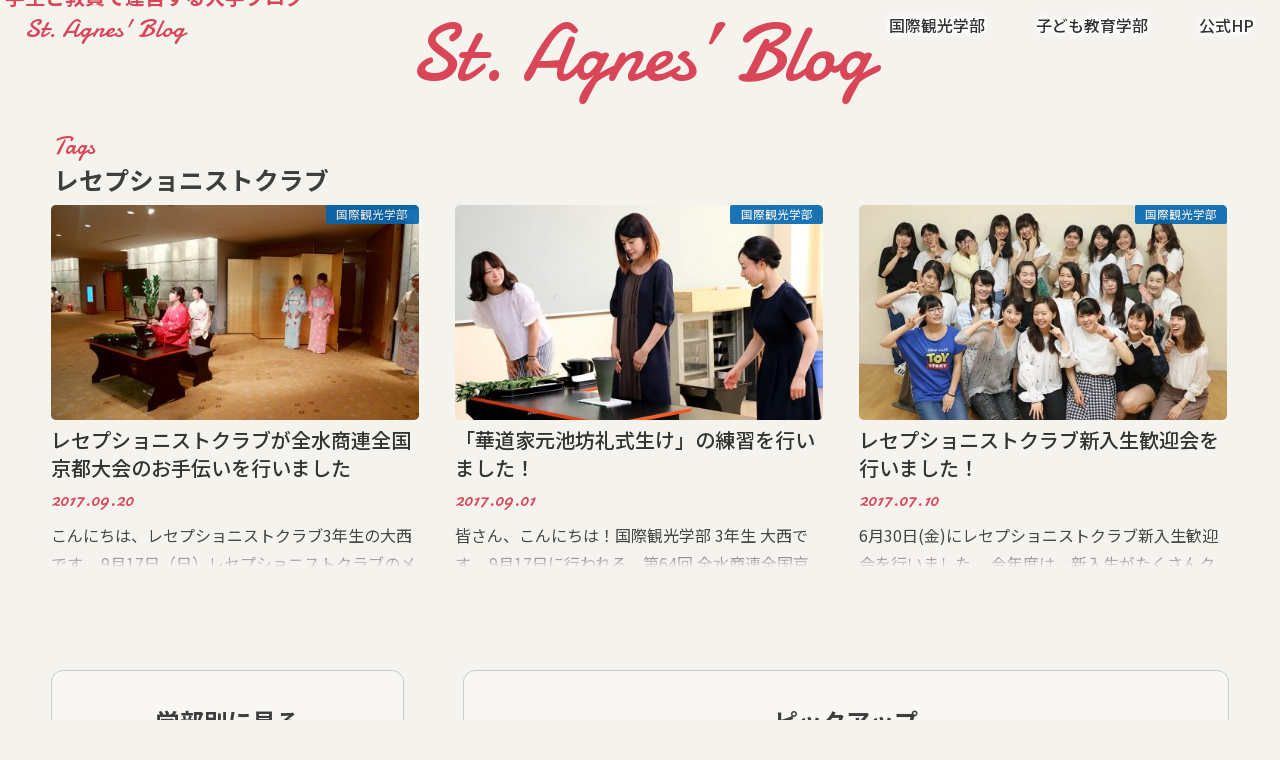

--- FILE ---
content_type: text/html; charset=UTF-8
request_url: http://blog.heian.ac.jp/tag/%E3%83%AC%E3%82%BB%E3%83%97%E3%82%B7%E3%83%A7%E3%83%8B%E3%82%B9%E3%83%88%E3%82%AF%E3%83%A9%E3%83%96
body_size: 46250
content:
<!doctype html>
<html lang="ja">

<head>
<meta charset="utf-8">
<meta http-equiv="X-UA-Compatible" content="IE=edge">
<title>  レセプショニストクラブ | St. Agnes&#039; Blog</title>
<meta name="HandheldFriendly" content="True">
<meta name="MobileOptimized" content="320">
<meta name="viewport" content="width=device-width, initial-scale=1"/>


<link rel="pingback" href="http://blog.heian.ac.jp/xmlrpc.php">

<!--[if IE]>
<![endif]-->

<!-- GAタグ -->
<script>
  (function(i,s,o,g,r,a,m){i['GoogleAnalyticsObject']=r;i[r]=i[r]||function(){
  (i[r].q=i[r].q||[]).push(arguments)},i[r].l=1*new Date();a=s.createElement(o),
  m=s.getElementsByTagName(o)[0];a.async=1;a.src=g;m.parentNode.insertBefore(a,m)
  })(window,document,'script','//www.google-analytics.com/analytics.js','ga');

  ga('create', 'UA-41614183-1', 'auto');
  ga('send', 'pageview');

</script>


<meta name='robots' content='max-image-preview:large' />
<link rel='dns-prefetch' href='//ajax.googleapis.com' />
<link rel='dns-prefetch' href='//fonts.googleapis.com' />
<link rel='dns-prefetch' href='//maxcdn.bootstrapcdn.com' />
<link rel="alternate" type="application/rss+xml" title="St. Agnes&#039; Blog &raquo; フィード" href="http://blog.heian.ac.jp/feed" />
<link rel="alternate" type="application/rss+xml" title="St. Agnes&#039; Blog &raquo; レセプショニストクラブ タグのフィード" href="http://blog.heian.ac.jp/tag/%e3%83%ac%e3%82%bb%e3%83%97%e3%82%b7%e3%83%a7%e3%83%8b%e3%82%b9%e3%83%88%e3%82%af%e3%83%a9%e3%83%96/feed" />
<script type="text/javascript">
/* <![CDATA[ */
window._wpemojiSettings = {"baseUrl":"https:\/\/s.w.org\/images\/core\/emoji\/14.0.0\/72x72\/","ext":".png","svgUrl":"https:\/\/s.w.org\/images\/core\/emoji\/14.0.0\/svg\/","svgExt":".svg","source":{"concatemoji":"http:\/\/blog.heian.ac.jp\/wp-includes\/js\/wp-emoji-release.min.js"}};
/*! This file is auto-generated */
!function(i,n){var o,s,e;function c(e){try{var t={supportTests:e,timestamp:(new Date).valueOf()};sessionStorage.setItem(o,JSON.stringify(t))}catch(e){}}function p(e,t,n){e.clearRect(0,0,e.canvas.width,e.canvas.height),e.fillText(t,0,0);var t=new Uint32Array(e.getImageData(0,0,e.canvas.width,e.canvas.height).data),r=(e.clearRect(0,0,e.canvas.width,e.canvas.height),e.fillText(n,0,0),new Uint32Array(e.getImageData(0,0,e.canvas.width,e.canvas.height).data));return t.every(function(e,t){return e===r[t]})}function u(e,t,n){switch(t){case"flag":return n(e,"\ud83c\udff3\ufe0f\u200d\u26a7\ufe0f","\ud83c\udff3\ufe0f\u200b\u26a7\ufe0f")?!1:!n(e,"\ud83c\uddfa\ud83c\uddf3","\ud83c\uddfa\u200b\ud83c\uddf3")&&!n(e,"\ud83c\udff4\udb40\udc67\udb40\udc62\udb40\udc65\udb40\udc6e\udb40\udc67\udb40\udc7f","\ud83c\udff4\u200b\udb40\udc67\u200b\udb40\udc62\u200b\udb40\udc65\u200b\udb40\udc6e\u200b\udb40\udc67\u200b\udb40\udc7f");case"emoji":return!n(e,"\ud83e\udef1\ud83c\udffb\u200d\ud83e\udef2\ud83c\udfff","\ud83e\udef1\ud83c\udffb\u200b\ud83e\udef2\ud83c\udfff")}return!1}function f(e,t,n){var r="undefined"!=typeof WorkerGlobalScope&&self instanceof WorkerGlobalScope?new OffscreenCanvas(300,150):i.createElement("canvas"),a=r.getContext("2d",{willReadFrequently:!0}),o=(a.textBaseline="top",a.font="600 32px Arial",{});return e.forEach(function(e){o[e]=t(a,e,n)}),o}function t(e){var t=i.createElement("script");t.src=e,t.defer=!0,i.head.appendChild(t)}"undefined"!=typeof Promise&&(o="wpEmojiSettingsSupports",s=["flag","emoji"],n.supports={everything:!0,everythingExceptFlag:!0},e=new Promise(function(e){i.addEventListener("DOMContentLoaded",e,{once:!0})}),new Promise(function(t){var n=function(){try{var e=JSON.parse(sessionStorage.getItem(o));if("object"==typeof e&&"number"==typeof e.timestamp&&(new Date).valueOf()<e.timestamp+604800&&"object"==typeof e.supportTests)return e.supportTests}catch(e){}return null}();if(!n){if("undefined"!=typeof Worker&&"undefined"!=typeof OffscreenCanvas&&"undefined"!=typeof URL&&URL.createObjectURL&&"undefined"!=typeof Blob)try{var e="postMessage("+f.toString()+"("+[JSON.stringify(s),u.toString(),p.toString()].join(",")+"));",r=new Blob([e],{type:"text/javascript"}),a=new Worker(URL.createObjectURL(r),{name:"wpTestEmojiSupports"});return void(a.onmessage=function(e){c(n=e.data),a.terminate(),t(n)})}catch(e){}c(n=f(s,u,p))}t(n)}).then(function(e){for(var t in e)n.supports[t]=e[t],n.supports.everything=n.supports.everything&&n.supports[t],"flag"!==t&&(n.supports.everythingExceptFlag=n.supports.everythingExceptFlag&&n.supports[t]);n.supports.everythingExceptFlag=n.supports.everythingExceptFlag&&!n.supports.flag,n.DOMReady=!1,n.readyCallback=function(){n.DOMReady=!0}}).then(function(){return e}).then(function(){var e;n.supports.everything||(n.readyCallback(),(e=n.source||{}).concatemoji?t(e.concatemoji):e.wpemoji&&e.twemoji&&(t(e.twemoji),t(e.wpemoji)))}))}((window,document),window._wpemojiSettings);
/* ]]> */
</script>
<style id='wp-emoji-styles-inline-css' type='text/css'>

	img.wp-smiley, img.emoji {
		display: inline !important;
		border: none !important;
		box-shadow: none !important;
		height: 1em !important;
		width: 1em !important;
		margin: 0 0.07em !important;
		vertical-align: -0.1em !important;
		background: none !important;
		padding: 0 !important;
	}
</style>
<link rel='stylesheet' id='wp-block-library-css' href='http://blog.heian.ac.jp/wp-includes/css/dist/block-library/style.min.css' type='text/css' media='all' />
<style id='classic-theme-styles-inline-css' type='text/css'>
/*! This file is auto-generated */
.wp-block-button__link{color:#fff;background-color:#32373c;border-radius:9999px;box-shadow:none;text-decoration:none;padding:calc(.667em + 2px) calc(1.333em + 2px);font-size:1.125em}.wp-block-file__button{background:#32373c;color:#fff;text-decoration:none}
</style>
<style id='global-styles-inline-css' type='text/css'>
body{--wp--preset--color--black: #000000;--wp--preset--color--cyan-bluish-gray: #abb8c3;--wp--preset--color--white: #ffffff;--wp--preset--color--pale-pink: #f78da7;--wp--preset--color--vivid-red: #cf2e2e;--wp--preset--color--luminous-vivid-orange: #ff6900;--wp--preset--color--luminous-vivid-amber: #fcb900;--wp--preset--color--light-green-cyan: #7bdcb5;--wp--preset--color--vivid-green-cyan: #00d084;--wp--preset--color--pale-cyan-blue: #8ed1fc;--wp--preset--color--vivid-cyan-blue: #0693e3;--wp--preset--color--vivid-purple: #9b51e0;--wp--preset--gradient--vivid-cyan-blue-to-vivid-purple: linear-gradient(135deg,rgba(6,147,227,1) 0%,rgb(155,81,224) 100%);--wp--preset--gradient--light-green-cyan-to-vivid-green-cyan: linear-gradient(135deg,rgb(122,220,180) 0%,rgb(0,208,130) 100%);--wp--preset--gradient--luminous-vivid-amber-to-luminous-vivid-orange: linear-gradient(135deg,rgba(252,185,0,1) 0%,rgba(255,105,0,1) 100%);--wp--preset--gradient--luminous-vivid-orange-to-vivid-red: linear-gradient(135deg,rgba(255,105,0,1) 0%,rgb(207,46,46) 100%);--wp--preset--gradient--very-light-gray-to-cyan-bluish-gray: linear-gradient(135deg,rgb(238,238,238) 0%,rgb(169,184,195) 100%);--wp--preset--gradient--cool-to-warm-spectrum: linear-gradient(135deg,rgb(74,234,220) 0%,rgb(151,120,209) 20%,rgb(207,42,186) 40%,rgb(238,44,130) 60%,rgb(251,105,98) 80%,rgb(254,248,76) 100%);--wp--preset--gradient--blush-light-purple: linear-gradient(135deg,rgb(255,206,236) 0%,rgb(152,150,240) 100%);--wp--preset--gradient--blush-bordeaux: linear-gradient(135deg,rgb(254,205,165) 0%,rgb(254,45,45) 50%,rgb(107,0,62) 100%);--wp--preset--gradient--luminous-dusk: linear-gradient(135deg,rgb(255,203,112) 0%,rgb(199,81,192) 50%,rgb(65,88,208) 100%);--wp--preset--gradient--pale-ocean: linear-gradient(135deg,rgb(255,245,203) 0%,rgb(182,227,212) 50%,rgb(51,167,181) 100%);--wp--preset--gradient--electric-grass: linear-gradient(135deg,rgb(202,248,128) 0%,rgb(113,206,126) 100%);--wp--preset--gradient--midnight: linear-gradient(135deg,rgb(2,3,129) 0%,rgb(40,116,252) 100%);--wp--preset--font-size--small: 13px;--wp--preset--font-size--medium: 20px;--wp--preset--font-size--large: 36px;--wp--preset--font-size--x-large: 42px;--wp--preset--spacing--20: 0.44rem;--wp--preset--spacing--30: 0.67rem;--wp--preset--spacing--40: 1rem;--wp--preset--spacing--50: 1.5rem;--wp--preset--spacing--60: 2.25rem;--wp--preset--spacing--70: 3.38rem;--wp--preset--spacing--80: 5.06rem;--wp--preset--shadow--natural: 6px 6px 9px rgba(0, 0, 0, 0.2);--wp--preset--shadow--deep: 12px 12px 50px rgba(0, 0, 0, 0.4);--wp--preset--shadow--sharp: 6px 6px 0px rgba(0, 0, 0, 0.2);--wp--preset--shadow--outlined: 6px 6px 0px -3px rgba(255, 255, 255, 1), 6px 6px rgba(0, 0, 0, 1);--wp--preset--shadow--crisp: 6px 6px 0px rgba(0, 0, 0, 1);}:where(.is-layout-flex){gap: 0.5em;}:where(.is-layout-grid){gap: 0.5em;}body .is-layout-flow > .alignleft{float: left;margin-inline-start: 0;margin-inline-end: 2em;}body .is-layout-flow > .alignright{float: right;margin-inline-start: 2em;margin-inline-end: 0;}body .is-layout-flow > .aligncenter{margin-left: auto !important;margin-right: auto !important;}body .is-layout-constrained > .alignleft{float: left;margin-inline-start: 0;margin-inline-end: 2em;}body .is-layout-constrained > .alignright{float: right;margin-inline-start: 2em;margin-inline-end: 0;}body .is-layout-constrained > .aligncenter{margin-left: auto !important;margin-right: auto !important;}body .is-layout-constrained > :where(:not(.alignleft):not(.alignright):not(.alignfull)){max-width: var(--wp--style--global--content-size);margin-left: auto !important;margin-right: auto !important;}body .is-layout-constrained > .alignwide{max-width: var(--wp--style--global--wide-size);}body .is-layout-flex{display: flex;}body .is-layout-flex{flex-wrap: wrap;align-items: center;}body .is-layout-flex > *{margin: 0;}body .is-layout-grid{display: grid;}body .is-layout-grid > *{margin: 0;}:where(.wp-block-columns.is-layout-flex){gap: 2em;}:where(.wp-block-columns.is-layout-grid){gap: 2em;}:where(.wp-block-post-template.is-layout-flex){gap: 1.25em;}:where(.wp-block-post-template.is-layout-grid){gap: 1.25em;}.has-black-color{color: var(--wp--preset--color--black) !important;}.has-cyan-bluish-gray-color{color: var(--wp--preset--color--cyan-bluish-gray) !important;}.has-white-color{color: var(--wp--preset--color--white) !important;}.has-pale-pink-color{color: var(--wp--preset--color--pale-pink) !important;}.has-vivid-red-color{color: var(--wp--preset--color--vivid-red) !important;}.has-luminous-vivid-orange-color{color: var(--wp--preset--color--luminous-vivid-orange) !important;}.has-luminous-vivid-amber-color{color: var(--wp--preset--color--luminous-vivid-amber) !important;}.has-light-green-cyan-color{color: var(--wp--preset--color--light-green-cyan) !important;}.has-vivid-green-cyan-color{color: var(--wp--preset--color--vivid-green-cyan) !important;}.has-pale-cyan-blue-color{color: var(--wp--preset--color--pale-cyan-blue) !important;}.has-vivid-cyan-blue-color{color: var(--wp--preset--color--vivid-cyan-blue) !important;}.has-vivid-purple-color{color: var(--wp--preset--color--vivid-purple) !important;}.has-black-background-color{background-color: var(--wp--preset--color--black) !important;}.has-cyan-bluish-gray-background-color{background-color: var(--wp--preset--color--cyan-bluish-gray) !important;}.has-white-background-color{background-color: var(--wp--preset--color--white) !important;}.has-pale-pink-background-color{background-color: var(--wp--preset--color--pale-pink) !important;}.has-vivid-red-background-color{background-color: var(--wp--preset--color--vivid-red) !important;}.has-luminous-vivid-orange-background-color{background-color: var(--wp--preset--color--luminous-vivid-orange) !important;}.has-luminous-vivid-amber-background-color{background-color: var(--wp--preset--color--luminous-vivid-amber) !important;}.has-light-green-cyan-background-color{background-color: var(--wp--preset--color--light-green-cyan) !important;}.has-vivid-green-cyan-background-color{background-color: var(--wp--preset--color--vivid-green-cyan) !important;}.has-pale-cyan-blue-background-color{background-color: var(--wp--preset--color--pale-cyan-blue) !important;}.has-vivid-cyan-blue-background-color{background-color: var(--wp--preset--color--vivid-cyan-blue) !important;}.has-vivid-purple-background-color{background-color: var(--wp--preset--color--vivid-purple) !important;}.has-black-border-color{border-color: var(--wp--preset--color--black) !important;}.has-cyan-bluish-gray-border-color{border-color: var(--wp--preset--color--cyan-bluish-gray) !important;}.has-white-border-color{border-color: var(--wp--preset--color--white) !important;}.has-pale-pink-border-color{border-color: var(--wp--preset--color--pale-pink) !important;}.has-vivid-red-border-color{border-color: var(--wp--preset--color--vivid-red) !important;}.has-luminous-vivid-orange-border-color{border-color: var(--wp--preset--color--luminous-vivid-orange) !important;}.has-luminous-vivid-amber-border-color{border-color: var(--wp--preset--color--luminous-vivid-amber) !important;}.has-light-green-cyan-border-color{border-color: var(--wp--preset--color--light-green-cyan) !important;}.has-vivid-green-cyan-border-color{border-color: var(--wp--preset--color--vivid-green-cyan) !important;}.has-pale-cyan-blue-border-color{border-color: var(--wp--preset--color--pale-cyan-blue) !important;}.has-vivid-cyan-blue-border-color{border-color: var(--wp--preset--color--vivid-cyan-blue) !important;}.has-vivid-purple-border-color{border-color: var(--wp--preset--color--vivid-purple) !important;}.has-vivid-cyan-blue-to-vivid-purple-gradient-background{background: var(--wp--preset--gradient--vivid-cyan-blue-to-vivid-purple) !important;}.has-light-green-cyan-to-vivid-green-cyan-gradient-background{background: var(--wp--preset--gradient--light-green-cyan-to-vivid-green-cyan) !important;}.has-luminous-vivid-amber-to-luminous-vivid-orange-gradient-background{background: var(--wp--preset--gradient--luminous-vivid-amber-to-luminous-vivid-orange) !important;}.has-luminous-vivid-orange-to-vivid-red-gradient-background{background: var(--wp--preset--gradient--luminous-vivid-orange-to-vivid-red) !important;}.has-very-light-gray-to-cyan-bluish-gray-gradient-background{background: var(--wp--preset--gradient--very-light-gray-to-cyan-bluish-gray) !important;}.has-cool-to-warm-spectrum-gradient-background{background: var(--wp--preset--gradient--cool-to-warm-spectrum) !important;}.has-blush-light-purple-gradient-background{background: var(--wp--preset--gradient--blush-light-purple) !important;}.has-blush-bordeaux-gradient-background{background: var(--wp--preset--gradient--blush-bordeaux) !important;}.has-luminous-dusk-gradient-background{background: var(--wp--preset--gradient--luminous-dusk) !important;}.has-pale-ocean-gradient-background{background: var(--wp--preset--gradient--pale-ocean) !important;}.has-electric-grass-gradient-background{background: var(--wp--preset--gradient--electric-grass) !important;}.has-midnight-gradient-background{background: var(--wp--preset--gradient--midnight) !important;}.has-small-font-size{font-size: var(--wp--preset--font-size--small) !important;}.has-medium-font-size{font-size: var(--wp--preset--font-size--medium) !important;}.has-large-font-size{font-size: var(--wp--preset--font-size--large) !important;}.has-x-large-font-size{font-size: var(--wp--preset--font-size--x-large) !important;}
.wp-block-navigation a:where(:not(.wp-element-button)){color: inherit;}
:where(.wp-block-post-template.is-layout-flex){gap: 1.25em;}:where(.wp-block-post-template.is-layout-grid){gap: 1.25em;}
:where(.wp-block-columns.is-layout-flex){gap: 2em;}:where(.wp-block-columns.is-layout-grid){gap: 2em;}
.wp-block-pullquote{font-size: 1.5em;line-height: 1.6;}
</style>
<link rel='stylesheet' id='wp-mcm-styles-css' href='http://blog.heian.ac.jp/wp-content/plugins/wp-media-category-management/css/wp-mcm-styles.css' type='text/css' media='all' />
<link rel='stylesheet' id='google-web-fonts-css' href='//fonts.googleapis.com/css2?family=Damion&#038;family=Noto+Sans+JP:wght@300;400;500;700;900&#038;display=swap' type='text/css' media='all' />
<link rel='stylesheet' id='style-css' href='http://blog.heian.ac.jp/wp-content/themes/jstork_agnes_blog/style.css' type='text/css' media='all' />
<link rel='stylesheet' id='slick-css' href='http://blog.heian.ac.jp/wp-content/themes/jstork_agnes_blog/library/css/slick.css' type='text/css' media='all' />
<link rel='stylesheet' id='shortcode-css' href='http://blog.heian.ac.jp/wp-content/themes/jstork_agnes_blog/library/css/shortcode.css' type='text/css' media='all' />
<link rel='stylesheet' id='gf_Concert-css' href='//fonts.googleapis.com/css?family=Concert+One' type='text/css' media='all' />
<link rel='stylesheet' id='gf_Lato-css' href='//fonts.googleapis.com/css?family=Lato' type='text/css' media='all' />
<link rel='stylesheet' id='fontawesome-css' href='//maxcdn.bootstrapcdn.com/font-awesome/4.7.0/css/font-awesome.min.css' type='text/css' media='all' />
<link rel='stylesheet' id='remodal-css' href='http://blog.heian.ac.jp/wp-content/themes/jstork_agnes_blog/library/css/remodal.css' type='text/css' media='all' />
<script type="text/javascript" src="//ajax.googleapis.com/ajax/libs/jquery/1.12.4/jquery.min.js" id="jquery-js"></script>
<link rel="https://api.w.org/" href="http://blog.heian.ac.jp/wp-json/" /><link rel="alternate" type="application/json" href="http://blog.heian.ac.jp/wp-json/wp/v2/tags/31" /><link rel="EditURI" type="application/rsd+xml" title="RSD" href="http://blog.heian.ac.jp/xmlrpc.php?rsd" />

<!-- Global site tag (gtag.js) - Google Analytics -->
<script async src="https://www.googletagmanager.com/gtag/js?id=UA-41614183-1"></script>
<script>
  window.dataLayer = window.dataLayer || [];
  function gtag(){dataLayer.push(arguments);}
  gtag('js', new Date());

 

  gtag('config', 'UA-41614183-1');
</script><!-- Google Tag Manager -->
<script>(function(w,d,s,l,i){w[l]=w[l]||[];w[l].push({'gtm.start':
new Date().getTime(),event:'gtm.js'});var f=d.getElementsByTagName(s)[0],
j=d.createElement(s),dl=l!='dataLayer'?'&l='+l:'';j.async=true;j.src=
'https://www.googletagmanager.com/gtm.js?id='+i+dl;f.parentNode.insertBefore(j,f);
})(window,document,'script','dataLayer','GTM-TQ33XLV');</script>
<!-- End Google Tag Manager --><style type="text/css">
body{color: #3E3E3E;}
a, #breadcrumb li.bc_homelink a::before, .authorbox .author_sns li a::before{color: #dd3333;}
a:hover{color: #E69B9B;}
.article-footer .post-categories li a,.article-footer .tags a,.accordionBtn{  background: #dd3333;  border-color: #dd3333;}
.article-footer .tags a{color:#dd3333; background: none;}
.article-footer .post-categories li a:hover,.article-footer .tags a:hover,.accordionBtn.active{ background:#E69B9B;  border-color:#E69B9B;}
input[type="text"],input[type="password"],input[type="datetime"],input[type="datetime-local"],input[type="date"],input[type="month"],input[type="time"],input[type="week"],input[type="number"],input[type="email"],input[type="url"],input[type="search"],input[type="tel"],input[type="color"],select,textarea,.field { background-color: #ffffff;}
.header{color: #ffffff;}
.bgfull .header,.header.bg,.header #inner-header,.menu-sp{background: #1bb4d3;}
#logo a{color: #eeee22;}
#g_nav .nav li a,.nav_btn,.menu-sp a,.menu-sp a,.menu-sp > ul:after{color: #edf9fc;}
#logo a:hover,#g_nav .nav li a:hover,.nav_btn:hover{color:#eeeeee;}
@media only screen and (min-width: 768px) {
.nav > li > a:after{background: #eeeeee;}
.nav ul {background: #666666;}
#g_nav .nav li ul.sub-menu li a{color: #f7f7f7;}
}
@media only screen and (max-width: 1165px) {
.site_description{background: #1bb4d3; color: #ffffff;}
}
#inner-content, #breadcrumb, .entry-content blockquote:before, .entry-content blockquote:after{background: #ffffff}
.top-post-list .post-list:before{background: #dd3333;}
.widget li a:after{color: #dd3333;}
.entry-content h2,.widgettitle,.accordion::before{background: #1bb4d3; color: #ffffff;}
.entry-content h3{border-color: #1bb4d3;}
.h_boader .entry-content h2{border-color: #1bb4d3; color: #3E3E3E;}
.h_balloon .entry-content h2:after{border-top-color: #1bb4d3;}
.entry-content ul li:before{ background: #1bb4d3;}
.entry-content ol li:before{ background: #1bb4d3;}
.post-list-card .post-list .eyecatch .cat-name,.top-post-list .post-list .eyecatch .cat-name,.byline .cat-name,.single .authorbox .author-newpost li .cat-name,.related-box li .cat-name,.carouselwrap .cat-name,.eyecatch .cat-name{background: #8947e5; color:  #444444;}
ul.wpp-list li a:before{background: #1bb4d3; color: #ffffff;}
.readmore a{border:1px solid #dd3333;color:#dd3333;}
.readmore a:hover{background:#dd3333;color:#fff;}
.btn-wrap a{background: #dd3333;border: 1px solid #dd3333;}
.btn-wrap a:hover{background: #E69B9B;border-color: #E69B9B;}
.btn-wrap.simple a{border:1px solid #dd3333;color:#dd3333;}
.btn-wrap.simple a:hover{background:#dd3333;}
.blue-btn, .comment-reply-link, #submit { background-color: #dd3333; }
.blue-btn:hover, .comment-reply-link:hover, #submit:hover, .blue-btn:focus, .comment-reply-link:focus, #submit:focus {background-color: #E69B9B; }
#sidebar1{color: #444444;}
.widget:not(.widget_text) a{color:#666666;}
.widget:not(.widget_text) a:hover{color:#999999;}
.bgfull #footer-top,#footer-top .inner,.cta-inner{background-color: #666666; color: #CACACA;}
.footer a,#footer-top a{color: #f7f7f7;}
#footer-top .widgettitle{color: #CACACA;}
.bgfull .footer,.footer.bg,.footer .inner {background-color: #666666;color: #CACACA;}
.footer-links li a:before{ color: #1bb4d3;}
.pagination a, .pagination span,.page-links a{border-color: #dd3333; color: #dd3333;}
.pagination .current,.pagination .current:hover,.page-links ul > li > span{background-color: #dd3333; border-color: #dd3333;}
.pagination a:hover, .pagination a:focus,.page-links a:hover, .page-links a:focus{background-color: #dd3333; color: #fff;}
</style>
<link rel="icon" href="http://blog.heian.ac.jp/wp-content/uploads/2016/12/cropped-cec6347e1abfc71d645ab30f96aba14b-32x32.jpg" sizes="32x32" />
<link rel="icon" href="http://blog.heian.ac.jp/wp-content/uploads/2016/12/cropped-cec6347e1abfc71d645ab30f96aba14b-192x192.jpg" sizes="192x192" />
<link rel="apple-touch-icon" href="http://blog.heian.ac.jp/wp-content/uploads/2016/12/cropped-cec6347e1abfc71d645ab30f96aba14b-180x180.jpg" />
<meta name="msapplication-TileImage" content="http://blog.heian.ac.jp/wp-content/uploads/2016/12/cropped-cec6347e1abfc71d645ab30f96aba14b-270x270.jpg" />
</head>

<body class="archive tag tag-31 bgfull pannavi_on h_default sidebarright undo_off">
	<div id="container">

<header class="header animated fadeIn headerleft" role="banner">
<div id="inner-header" class="wrap cf">
<div id="logo" class="gf fs_s">
<p class="h1 text"><a href="http://blog.heian.ac.jp">St. Agnes&#039; Blog</a></p>
</div>
<!-- <a href="#searchbox" data-remodal-target="searchbox" class="nav_btn search_btn"><span class="text gf">search</span></a> -->

<nav id="g_nav" role="navigation">
<ul id="menu-%e5%a4%96%e9%83%a8%e3%83%aa%e3%83%b3%e3%82%af" class="nav top-nav cf"><li id="menu-item-1622" class="menu-item menu-item-type-taxonomy menu-item-object-category menu-item-1622"><a href="http://blog.heian.ac.jp/category/kyoto/kanko">国際観光学部</a></li>
<li id="menu-item-1621" class="menu-item menu-item-type-taxonomy menu-item-object-category menu-item-1621"><a href="http://blog.heian.ac.jp/category/takatsuki/kodomo">子ども教育学部</a></li>
<li id="menu-item-19" class="menu-item menu-item-type-custom menu-item-object-custom menu-item-19"><a href="http://www.heian.ac.jp/">公式HP</a></li>
</ul></nav>

<a href="#spnavi" data-remodal-target="spnavi" class="nav_btn"></a>



</div>
</header>
	
<div id="custom_header">
		<p class="ja wow animated fadeInUp" data-wow-delay="0.8s">学生と教員で運営する大学ブログ</p>
			<a href="http://blog.heian.ac.jp/"><h2 class="en gf wow animated fadeInUp" data-wow-delay="0.5s">St. Agnes’ Blog</h2></a>
	</div>
	

<div class="remodal" data-remodal-id="spnavi" data-remodal-options="hashTracking:false">
<button data-remodal-action="close" class="remodal-close"><span class="text gf">CLOSE</span></button>
<ul id="menu-%e5%a4%96%e9%83%a8%e3%83%aa%e3%83%b3%e3%82%af-1" class="sp_g_nav nav top-nav cf"><li class="menu-item menu-item-type-taxonomy menu-item-object-category menu-item-1622"><a href="http://blog.heian.ac.jp/category/kyoto/kanko">国際観光学部</a></li>
<li class="menu-item menu-item-type-taxonomy menu-item-object-category menu-item-1621"><a href="http://blog.heian.ac.jp/category/takatsuki/kodomo">子ども教育学部</a></li>
<li class="menu-item menu-item-type-custom menu-item-object-custom menu-item-19"><a href="http://www.heian.ac.jp/">公式HP</a></li>
</ul><button data-remodal-action="close" class="remodal-close"><span class="text gf">CLOSE</span></button>
</div>




<div class="remodal searchbox" data-remodal-id="searchbox" data-remodal-options="hashTracking:false">
<div class="search cf"><dl><dt>キーワードで記事を検索</dt><dd><form role="search" method="get" id="searchform" class="searchform cf" action="http://blog.heian.ac.jp/" >
		<input type="search" placeholder="検索する" value="" name="s" id="s" />
		<button type="submit" id="searchsubmit" ><i class="fa fa-search"></i></button>
		</form></dd></dl></div>
<button data-remodal-action="close" class="remodal-close"><span class="text gf">CLOSE</span></button>
</div>



<!-- 
<div id="breadcrumb" class="breadcrumb inner wrap cf"><ul itemscope itemtype="http://schema.org/BreadcrumbList"><li itemprop="itemListElement" itemscope itemtype="http://schema.org/ListItem" class="bc_homelink"><a itemprop="item" href="http://blog.heian.ac.jp/"><span itemprop="name"> HOME</span></a><meta itemprop="position" content="1" /></li><li itemprop="itemListElement" itemscope itemtype="http://schema.org/ListItem"><span itemprop="name">タグ : レセプショニストクラブ</span><meta itemprop="position" content="2" /></li></ul></div> -->
<div id="content">
<div id="inner-content" class="wrap cf">
<main id="main" class="m-all t-all d-5of7 cf" role="main">
<div class="archivettl">
<h1 class="archive-title ttl-tags h2">
レセプショニストクラブ</h1>
</div>

		<div class="post-list-card cf">


<article class="post-list cf animated fadeIn post-1603 post type-post status-publish format-standard has-post-thumbnail category-kanko tag-activity tag-31 tag-87 tag-region-inter tag-aac tag-312 tag-461 article cf" role="article">
<a href="http://blog.heian.ac.jp/kyoto/kanko/20170920-1603" rel="bookmark" title="レセプショニストクラブが全水商連全国京都大会のお手伝いを行いました">


<figure class="eyecatch">
<img width="486" height="290" src="http://blog.heian.ac.jp/wp-content/uploads/2017/09/DSC_0287-486x290.jpg" class="attachment-home-thum size-home-thum wp-post-image" alt="" decoding="async" fetchpriority="high" /><span class="cat-name cat-id-2">国際観光学部</span>
</figure>

<section class="entry-content cf">
<h1 class="h2 entry-title">レセプショニストクラブが全水商連全国京都大会のお手伝いを行いました</h1>

<p class="byline entry-meta vcard">
<span class="date gf updated">2017.09.20</span>
<span class="writer name author"><span class="fn">平安女学院広報チーム</span></span>
</p>

<div class="description"><p>こんにちは、レセプショニストクラブ3年生の大西です。 9月17日（日）レセプショニストクラブのメンバーで、ホテルグランビア京都で行われた第64回全水商連全国京都大会のお手伝いに行きました！ 前回のブログでもお伝えしました&#8230;</p>
</div>

</section>
</a>
</article>


<article class="post-list cf animated fadeIn post-1539 post type-post status-publish format-standard has-post-thumbnail category-kanko tag-87 tag-aac tag-activity tag-31 article cf" role="article">
<a href="http://blog.heian.ac.jp/kyoto/kanko/20170901-1539" rel="bookmark" title="「華道家元池坊礼式生け」の練習を行いました！">


<figure class="eyecatch">
<img width="486" height="290" src="http://blog.heian.ac.jp/wp-content/uploads/2017/08/IMG_6684-486x290.jpg" class="attachment-home-thum size-home-thum wp-post-image" alt="" decoding="async" /><span class="cat-name cat-id-2">国際観光学部</span>
</figure>

<section class="entry-content cf">
<h1 class="h2 entry-title">「華道家元池坊礼式生け」の練習を行いました！</h1>

<p class="byline entry-meta vcard">
<span class="date gf updated">2017.09.01</span>
<span class="writer name author"><span class="fn">平安女学院広報チーム</span></span>
</p>

<div class="description"><p>皆さん、こんにちは！国際観光学部 3年生 大西です。 9月17日に行われる、第64回 全水商連全国京都大会のお手伝いをするレセプショニストクラブのメンバーで、お花の「礼式生け（れいしきいけ）」の練習をしました。 指導して&#8230;</p>
</div>

</section>
</a>
</article>


<article class="post-list cf animated fadeIn post-840 post type-post status-publish format-standard has-post-thumbnail category-kanko tag-activity tag-31 tag-aac tag-312 tag-444 tag-445 article cf" role="article">
<a href="http://blog.heian.ac.jp/kyoto/kanko/20170710-840" rel="bookmark" title="レセプショニストクラブ新入生歓迎会を行いました！">


<figure class="eyecatch">
<img width="486" height="290" src="http://blog.heian.ac.jp/wp-content/uploads/2017/07/IMG_4979-486x290.jpg" class="attachment-home-thum size-home-thum wp-post-image" alt="" decoding="async" /><span class="cat-name cat-id-2">国際観光学部</span>
</figure>

<section class="entry-content cf">
<h1 class="h2 entry-title">レセプショニストクラブ新入生歓迎会を行いました！</h1>

<p class="byline entry-meta vcard">
<span class="date gf updated">2017.07.10</span>
<span class="writer name author"><span class="fn">平安女学院広報チーム</span></span>
</p>

<div class="description"><p>6月30日(金)にレセプショニストクラブ新入生歓迎会を行いました。 今年度は、新入生がたくさんクラブに入ってくれたので、学年をこえて楽しめることをテーマにした歓迎会を企画しました。 みんなで話をしながら、お昼の時間を過ご&#8230;</p>
</div>

</section>
</a>
</article>



</div>
	
<nav class="pagination cf"></nav>
<div id="cate-tag">
	<div>
        <h4>学部別に見る</h4>
        <div class="SF">
            <a href="http://blog.heian.ac.jp/category/kyoto/kanko"><span>カテゴリー</span>国際観光学部</a>
            <a href="http://blog.heian.ac.jp/category/takatsuki/kodomo"><span>カテゴリー</span>子ども教育学部</a>
        </div>
    </div>
    <div>
        <h4>ピックアップ</h4>
        <div class="pickup">
            <span><a href="http://blog.heian.ac.jp/tag/activity">#学生の活動</a></span>
			<span><a href="http://blog.heian.ac.jp/tag/gakuseikai">#学生会</a></span>
			<span><a href="http://blog.heian.ac.jp/tag/fw">#フィールドワーク</a></span>
			<span><a href="http://blog.heian.ac.jp/tag/region-inter">#地域連携-国際観光学部</a></span>
			<span><a href="http://blog.heian.ac.jp/tag/region-ele">#地域連携-子ども教育学部</a></span>
			<span><a href="http://blog.heian.ac.jp/tag/volunteer">#ボランティア</a></span>
			<span><a href="http://blog.heian.ac.jp/tag/class">#授業紹介</a></span>
			<span><a href="http://blog.heian.ac.jp/tag/ryugaku">#語学留学</a></span>
			<span><a href="http://blog.heian.ac.jp/tag/illumination">#イルミネーション</a></span>
        </div>
    </div>
</div></main>
</div>
</div>

<footer id="footer" class="footer wow animated fadeIn" role="contentinfo">
	<div id="inner-footer" class="inner wrap cf">

	
		<div id="footer-top" class="cf">
	
											
								
								<div class="m-all t-1of2">
				<div id="categories-13" class="widget footerwidget widget_categories"><h4 class="widgettitle"><span>カテゴリー</span></h4>
			<ul>
					<li class="cat-item cat-item-412"><a href="http://blog.heian.ac.jp/category/kyoto/kanko/class">授業紹介</a>
</li>
	<li class="cat-item cat-item-416"><a href="http://blog.heian.ac.jp/category/takatsuki/kodomo/kids-english">キッズイングリッシュ研修</a>
</li>
	<li class="cat-item cat-item-423"><a href="http://blog.heian.ac.jp/category/takatsuki/kodomo/%e6%8e%88%e6%a5%ad%e7%b4%b9%e4%bb%8b">授業紹介</a>
</li>
	<li class="cat-item cat-item-492"><a href="http://blog.heian.ac.jp/category/kyoto/kanko/inter_region">地域連携</a>
</li>
	<li class="cat-item cat-item-2"><a href="http://blog.heian.ac.jp/category/kyoto/kanko">国際観光学部</a>
</li>
	<li class="cat-item cat-item-3"><a href="http://blog.heian.ac.jp/category/takatsuki/kodomo">子ども教育学部</a>
</li>
	<li class="cat-item cat-item-176"><a href="http://blog.heian.ac.jp/category/kyoto">京都キャンパス</a>
</li>
	<li class="cat-item cat-item-282"><a href="http://blog.heian.ac.jp/category/kyoto/kanko/%e9%ad%85%e5%8a%9b%e7%99%ba%e4%bf%a1%e3%83%97%e3%83%ad%e3%82%b8%e3%82%a7%e3%82%af%e3%83%88">魅力発信プロジェクト</a>
</li>
	<li class="cat-item cat-item-4"><a href="http://blog.heian.ac.jp/category/takatsuki/hoiku">短期大学部保育科</a>
</li>
	<li class="cat-item cat-item-20"><a href="http://blog.heian.ac.jp/category/takatsuki">高槻キャンパス</a>
</li>
	<li class="cat-item cat-item-299"><a href="http://blog.heian.ac.jp/category/kyoto/kanko/abroad-program">語学留学プログラム</a>
</li>
	<li class="cat-item cat-item-177"><a href="http://blog.heian.ac.jp/category/all">大学共通</a>
</li>
	<li class="cat-item cat-item-344"><a href="http://blog.heian.ac.jp/category/%e3%82%ad%e3%83%aa%e3%82%b9%e3%83%88%e6%95%99%e3%83%bb%e3%83%81%e3%83%a3%e3%83%9a%e3%83%ab">キリスト教・チャペル</a>
</li>
	<li class="cat-item cat-item-276"><a href="http://blog.heian.ac.jp/category/satellite">サテライトスタジオ</a>
</li>
	<li class="cat-item cat-item-9"><a href="http://blog.heian.ac.jp/category/info">お知らせ</a>
</li>
			</ul>

			</div><div id="search-9" class="widget footerwidget widget_search"><h4 class="widgettitle"><span>記事を検索</span></h4><form role="search" method="get" id="searchform" class="searchform cf" action="http://blog.heian.ac.jp/" >
		<input type="search" placeholder="検索する" value="" name="s" id="s" />
		<button type="submit" id="searchsubmit" ><i class="fa fa-search"></i></button>
		</form></div><div id="archives-11" class="widget footerwidget widget_archive"><h4 class="widgettitle"><span>アーカイブ</span></h4>		<label class="screen-reader-text" for="archives-dropdown-11">アーカイブ</label>
		<select id="archives-dropdown-11" name="archive-dropdown">
			
			<option value="">月を選択</option>
				<option value='http://blog.heian.ac.jp/2025/10'> 2025年10月 </option>
	<option value='http://blog.heian.ac.jp/2025/08'> 2025年8月 </option>
	<option value='http://blog.heian.ac.jp/2025/07'> 2025年7月 </option>
	<option value='http://blog.heian.ac.jp/2025/06'> 2025年6月 </option>
	<option value='http://blog.heian.ac.jp/2025/05'> 2025年5月 </option>
	<option value='http://blog.heian.ac.jp/2025/03'> 2025年3月 </option>
	<option value='http://blog.heian.ac.jp/2025/02'> 2025年2月 </option>
	<option value='http://blog.heian.ac.jp/2024/12'> 2024年12月 </option>
	<option value='http://blog.heian.ac.jp/2024/11'> 2024年11月 </option>
	<option value='http://blog.heian.ac.jp/2024/10'> 2024年10月 </option>
	<option value='http://blog.heian.ac.jp/2024/09'> 2024年9月 </option>
	<option value='http://blog.heian.ac.jp/2024/07'> 2024年7月 </option>
	<option value='http://blog.heian.ac.jp/2024/06'> 2024年6月 </option>
	<option value='http://blog.heian.ac.jp/2024/05'> 2024年5月 </option>
	<option value='http://blog.heian.ac.jp/2024/04'> 2024年4月 </option>
	<option value='http://blog.heian.ac.jp/2024/03'> 2024年3月 </option>
	<option value='http://blog.heian.ac.jp/2024/02'> 2024年2月 </option>
	<option value='http://blog.heian.ac.jp/2024/01'> 2024年1月 </option>
	<option value='http://blog.heian.ac.jp/2023/12'> 2023年12月 </option>
	<option value='http://blog.heian.ac.jp/2023/11'> 2023年11月 </option>
	<option value='http://blog.heian.ac.jp/2023/10'> 2023年10月 </option>
	<option value='http://blog.heian.ac.jp/2023/09'> 2023年9月 </option>
	<option value='http://blog.heian.ac.jp/2023/08'> 2023年8月 </option>
	<option value='http://blog.heian.ac.jp/2023/07'> 2023年7月 </option>
	<option value='http://blog.heian.ac.jp/2023/06'> 2023年6月 </option>
	<option value='http://blog.heian.ac.jp/2023/05'> 2023年5月 </option>
	<option value='http://blog.heian.ac.jp/2023/04'> 2023年4月 </option>
	<option value='http://blog.heian.ac.jp/2023/03'> 2023年3月 </option>
	<option value='http://blog.heian.ac.jp/2023/02'> 2023年2月 </option>
	<option value='http://blog.heian.ac.jp/2023/01'> 2023年1月 </option>
	<option value='http://blog.heian.ac.jp/2022/12'> 2022年12月 </option>
	<option value='http://blog.heian.ac.jp/2022/11'> 2022年11月 </option>
	<option value='http://blog.heian.ac.jp/2022/10'> 2022年10月 </option>
	<option value='http://blog.heian.ac.jp/2022/09'> 2022年9月 </option>
	<option value='http://blog.heian.ac.jp/2022/08'> 2022年8月 </option>
	<option value='http://blog.heian.ac.jp/2022/07'> 2022年7月 </option>
	<option value='http://blog.heian.ac.jp/2022/06'> 2022年6月 </option>
	<option value='http://blog.heian.ac.jp/2022/05'> 2022年5月 </option>
	<option value='http://blog.heian.ac.jp/2022/04'> 2022年4月 </option>
	<option value='http://blog.heian.ac.jp/2022/03'> 2022年3月 </option>
	<option value='http://blog.heian.ac.jp/2022/02'> 2022年2月 </option>
	<option value='http://blog.heian.ac.jp/2022/01'> 2022年1月 </option>
	<option value='http://blog.heian.ac.jp/2021/12'> 2021年12月 </option>
	<option value='http://blog.heian.ac.jp/2021/11'> 2021年11月 </option>
	<option value='http://blog.heian.ac.jp/2021/10'> 2021年10月 </option>
	<option value='http://blog.heian.ac.jp/2021/09'> 2021年9月 </option>
	<option value='http://blog.heian.ac.jp/2021/08'> 2021年8月 </option>
	<option value='http://blog.heian.ac.jp/2021/07'> 2021年7月 </option>
	<option value='http://blog.heian.ac.jp/2021/06'> 2021年6月 </option>
	<option value='http://blog.heian.ac.jp/2021/05'> 2021年5月 </option>
	<option value='http://blog.heian.ac.jp/2021/04'> 2021年4月 </option>
	<option value='http://blog.heian.ac.jp/2021/03'> 2021年3月 </option>
	<option value='http://blog.heian.ac.jp/2021/02'> 2021年2月 </option>
	<option value='http://blog.heian.ac.jp/2021/01'> 2021年1月 </option>
	<option value='http://blog.heian.ac.jp/2020/12'> 2020年12月 </option>
	<option value='http://blog.heian.ac.jp/2020/11'> 2020年11月 </option>
	<option value='http://blog.heian.ac.jp/2020/10'> 2020年10月 </option>
	<option value='http://blog.heian.ac.jp/2020/09'> 2020年9月 </option>
	<option value='http://blog.heian.ac.jp/2020/08'> 2020年8月 </option>
	<option value='http://blog.heian.ac.jp/2020/07'> 2020年7月 </option>
	<option value='http://blog.heian.ac.jp/2020/06'> 2020年6月 </option>
	<option value='http://blog.heian.ac.jp/2020/05'> 2020年5月 </option>
	<option value='http://blog.heian.ac.jp/2020/03'> 2020年3月 </option>
	<option value='http://blog.heian.ac.jp/2020/02'> 2020年2月 </option>
	<option value='http://blog.heian.ac.jp/2020/01'> 2020年1月 </option>
	<option value='http://blog.heian.ac.jp/2019/12'> 2019年12月 </option>
	<option value='http://blog.heian.ac.jp/2019/11'> 2019年11月 </option>
	<option value='http://blog.heian.ac.jp/2019/10'> 2019年10月 </option>
	<option value='http://blog.heian.ac.jp/2019/09'> 2019年9月 </option>
	<option value='http://blog.heian.ac.jp/2019/08'> 2019年8月 </option>
	<option value='http://blog.heian.ac.jp/2019/07'> 2019年7月 </option>
	<option value='http://blog.heian.ac.jp/2019/06'> 2019年6月 </option>
	<option value='http://blog.heian.ac.jp/2019/05'> 2019年5月 </option>
	<option value='http://blog.heian.ac.jp/2019/04'> 2019年4月 </option>
	<option value='http://blog.heian.ac.jp/2019/03'> 2019年3月 </option>
	<option value='http://blog.heian.ac.jp/2019/02'> 2019年2月 </option>
	<option value='http://blog.heian.ac.jp/2019/01'> 2019年1月 </option>
	<option value='http://blog.heian.ac.jp/2018/12'> 2018年12月 </option>
	<option value='http://blog.heian.ac.jp/2018/11'> 2018年11月 </option>
	<option value='http://blog.heian.ac.jp/2018/10'> 2018年10月 </option>
	<option value='http://blog.heian.ac.jp/2018/09'> 2018年9月 </option>
	<option value='http://blog.heian.ac.jp/2018/08'> 2018年8月 </option>
	<option value='http://blog.heian.ac.jp/2018/07'> 2018年7月 </option>
	<option value='http://blog.heian.ac.jp/2018/06'> 2018年6月 </option>
	<option value='http://blog.heian.ac.jp/2018/05'> 2018年5月 </option>
	<option value='http://blog.heian.ac.jp/2018/04'> 2018年4月 </option>
	<option value='http://blog.heian.ac.jp/2018/03'> 2018年3月 </option>
	<option value='http://blog.heian.ac.jp/2018/02'> 2018年2月 </option>
	<option value='http://blog.heian.ac.jp/2018/01'> 2018年1月 </option>
	<option value='http://blog.heian.ac.jp/2017/12'> 2017年12月 </option>
	<option value='http://blog.heian.ac.jp/2017/11'> 2017年11月 </option>
	<option value='http://blog.heian.ac.jp/2017/10'> 2017年10月 </option>
	<option value='http://blog.heian.ac.jp/2017/09'> 2017年9月 </option>
	<option value='http://blog.heian.ac.jp/2017/08'> 2017年8月 </option>
	<option value='http://blog.heian.ac.jp/2017/07'> 2017年7月 </option>
	<option value='http://blog.heian.ac.jp/2017/06'> 2017年6月 </option>
	<option value='http://blog.heian.ac.jp/2017/05'> 2017年5月 </option>
	<option value='http://blog.heian.ac.jp/2017/04'> 2017年4月 </option>
	<option value='http://blog.heian.ac.jp/2017/03'> 2017年3月 </option>
	<option value='http://blog.heian.ac.jp/2017/02'> 2017年2月 </option>
	<option value='http://blog.heian.ac.jp/2017/01'> 2017年1月 </option>
	<option value='http://blog.heian.ac.jp/2016/12'> 2016年12月 </option>
	<option value='http://blog.heian.ac.jp/2016/11'> 2016年11月 </option>
	<option value='http://blog.heian.ac.jp/2016/10'> 2016年10月 </option>
	<option value='http://blog.heian.ac.jp/2016/04'> 2016年4月 </option>

		</select>

			<script type="text/javascript">
/* <![CDATA[ */

(function() {
	var dropdown = document.getElementById( "archives-dropdown-11" );
	function onSelectChange() {
		if ( dropdown.options[ dropdown.selectedIndex ].value !== '' ) {
			document.location.href = this.options[ this.selectedIndex ].value;
		}
	}
	dropdown.onchange = onSelectChange;
})();

/* ]]> */
</script>
</div>				</div>
							
		</div>

		
	
		<div id="footer-bottom">
			<a class="heijoHP" href="http://www.heian.ac.jp/" target="_blank">平安女学院大学HP</a>
			<div>
				<ul class="heijo-sns">
					<li><a href="https://twitter.com/st_agnesuniv" target="_blank"><img src="https://framerusercontent.com/images/sIXTKGqt1SzOBXItY7WrqMQx0AY.png?width=32&amp;height=32" style="
    filter: brightness(0);
"></a></li>
					<li><a href="https://www.instagram.com/st_agnesuniv/?hl=ja" target="_blank"><img src="http://blog.heian.ac.jp/wp-content/themes/jstork_agnes_blog/library/images/instagram.png"></a></li>
					<li><a href="https://www.facebook.com/heian.jogakuin" target="_blank"><img src="http://blog.heian.ac.jp/wp-content/themes/jstork_agnes_blog/library/images/fb.png"></a></li>
					<li><a href="https://page.line.me/agnes?openQrModal=true" target="_blank"><img src="http://blog.heian.ac.jp/wp-content/themes/jstork_agnes_blog/library/images/line.png"></a></li>
				</ul>
			</div>
		</div>
	</div>
		<p class="source-org copyright">&copy;Copyright2026 <a href="http://blog.heian.ac.jp/" rel="nofollow">平安女学院大学</a>.All Rights Reserved.</p>
</footer>
</div>
<div id="page-top">
	<a href="#header" class="pt-button" title="ページトップへ"></a>
</div>

<script>
	jQuery(document).ready(function($) {
		$(function() {
		    var showFlag = false;
		    var topBtn = $('#page-top');
		    var showFlag = false;
		
		    $(window).scroll(function () {
		        if ($(this).scrollTop() > 400) {
		            if (showFlag == false) {
		                showFlag = true;
		                topBtn.stop().addClass('pt-active');
		            }
		        } else {
		            if (showFlag) {
		                showFlag = false;
		                topBtn.stop().removeClass('pt-active');
		            }
		        }
		    });
		    // smooth scroll
		    topBtn.click(function () {
		        $('body,html').animate({
		            scrollTop: 0
		        }, 500);
		        return false;
		    });
		});
	  loadGravatars();
	});
</script>
<script>
$(function(){
	$(".widget_categories li, .widget_nav_menu li").has("ul").toggleClass("accordionMenu");
	$(".widget ul.children , .widget ul.sub-menu").after("<span class='accordionBtn'></span>");
	$(".widget ul.children , .widget ul.sub-menu").hide();
	$("ul .accordionBtn").on("click", function() {
		$(this).prev("ul").slideToggle();
		$(this).toggleClass("active");
	});
});
</script><script type="text/javascript" src="http://blog.heian.ac.jp/wp-content/themes/jstork_agnes_blog/library/js/libs/slick.min.js" id="slick-js"></script>
<script type="text/javascript" src="http://blog.heian.ac.jp/wp-content/themes/jstork_agnes_blog/library/js/libs/remodal.js" id="remodal-js"></script>
<script type="text/javascript" src="http://blog.heian.ac.jp/wp-content/themes/jstork_agnes_blog/library/js/libs/masonry.pkgd.min.js" id="masonry.pkgd.min-js"></script>
<script type="text/javascript" src="http://blog.heian.ac.jp/wp-includes/js/imagesloaded.min.js" id="imagesloaded-js"></script>
<script type="text/javascript" src="http://blog.heian.ac.jp/wp-content/themes/jstork_agnes_blog/library/js/scripts.js" id="main-js-js"></script>
<script type="text/javascript" src="http://blog.heian.ac.jp/wp-content/themes/jstork_agnes_blog/library/js/libs/modernizr.custom.min.js" id="css-modernizr-js"></script>
</body>
</html>